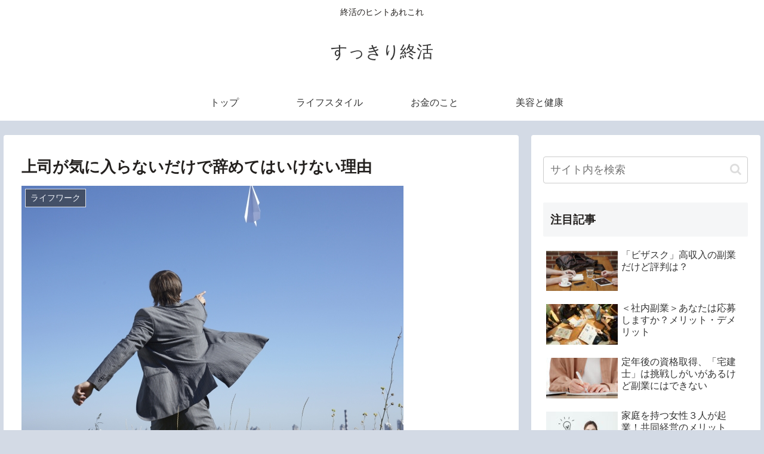

--- FILE ---
content_type: application/javascript; charset=utf-8;
request_url: https://dalc.valuecommerce.com/app3?p=885714356&_s=https%3A%2F%2Fsukkiri.net%2Fgetting-along-with-co-workers%2F&vf=iVBORw0KGgoAAAANSUhEUgAAAAMAAAADCAYAAABWKLW%2FAAAAMElEQVQYV2NkFGP4nxGlxPBywkMGxsmPmP8zvvrLULaPlYFxN1fXf%2B9zCQyfNcQYACGvDuhyCWyVAAAAAElFTkSuQmCC
body_size: 4729
content:
vc_linkswitch_callback({"t":"69702253","r":"aXAiUwAA9aEDlMwACooAHwqKCJT4Lw","ub":"aXAiUgADk%2BIDlMwACooFuwqKBtjq%2BQ%3D%3D","vcid":"zaFk20Qnqs5sj078lh4F_pPigu4nkVhjd3ZwGhrz2mhFbrgxPXSjz9zUWQumPsQPlL2Odn1Zg5o","vcpub":"0.062881","kap":885721592,"lohaco.jp":{"a":"2686782","m":"2994932","g":"d14798e88e"},"7net.omni7.jp":{"a":"2602201","m":"2993472","g":"78bef20d8e"},"shopping.yahoo.co.jp":{"a":"2821580","m":"2201292","g":"a1b427f28e","kaa":"2826625"},"www.jtb.co.jp/lookjtb":{"a":"2915989","m":"2214108","g":"43b5e55f8e"},"parking.nokisaki.com":{"a":"2597424","m":"3003145","g":"bd3d34c0eb","sp":"utm_medium%3Daffiliate%26utm_source%3Dvc%26utm_campaign%3D2117164%26utm_content%3D2624262"},"sp.jal.co.jp/intltour":{"a":"2910359","m":"2403993","g":"f20022858e"},"www.jtbonline.jp":{"a":"2549714","m":"2161637","g":"a38b2112bd","sp":"utm_source%3Dvcdom%26utm_medium%3Daffiliate"},"meito.knt.co.jp":{"a":"2918660","m":"2017725","g":"cc4b8d898e"},"www.amazon.co.jp":{"a":"2614000","m":"2366370","g":"c4652d70ae","sp":"tag%3Dvc-22%26linkCode%3Dure"},"global-root-g2.chain-demos.digicert.com":{"a":"2918660","m":"2017725","g":"cc4b8d898e"},"app-external-test-pc.staging.furunavi.com":{"a":"2773224","m":"3267352","g":"fa38bbd9da","sp":"utm_source%3Dvc%26utm_medium%3Daffiliate%26utm_campaign%3Dproduct_detail"},"approach.yahoo.co.jp":{"a":"2821580","m":"2201292","g":"a1b427f28e","kaa":"2826625"},"restaurant.ikyu.com":{"a":"2349006","m":"2302203","g":"899c57518e"},"app.furunavi.jp":{"a":"2773224","m":"3267352","g":"fa38bbd9da","sp":"utm_source%3Dvc%26utm_medium%3Daffiliate%26utm_campaign%3Dproduct_detail"},"jtb.co.jp":{"a":"2549714","m":"2161637","g":"a38b2112bd","sp":"utm_source%3Dvcdom%26utm_medium%3Daffiliate"},"www.knt.co.jp":{"a":"2918660","m":"2017725","g":"cc4b8d898e"},"l":5,"7netshopping.jp":{"a":"2602201","m":"2993472","g":"78bef20d8e"},"p":885714356,"www.jtb.co.jp/kaigai":{"a":"2915989","m":"2214108","g":"43b5e55f8e"},"yado.knt.co.jp":{"a":"2918660","m":"2017725","g":"cc4b8d898e"},"s":3443348,"fcf.furunavi.jp":{"a":"2773224","m":"3267352","g":"fa38bbd9da","sp":"utm_source%3Dvc%26utm_medium%3Daffiliate%26utm_campaign%3Dproduct_detail"},"dom.jtb.co.jp":{"a":"2549714","m":"2161637","g":"a38b2112bd","sp":"utm_source%3Dvcdom%26utm_medium%3Daffiliate"},"biz.travel.yahoo.co.jp":{"a":"2761515","m":"2244419","g":"a1f4b6898e"},"mini-shopping.yahoo.co.jp":{"a":"2821580","m":"2201292","g":"a1b427f28e","kaa":"2826625"},"jal.co.jp/tour":{"a":"2910359","m":"2403993","g":"f20022858e"},"furunavi.jp":{"a":"2773224","m":"3267352","g":"fa38bbd9da","sp":"utm_source%3Dvc%26utm_medium%3Daffiliate%26utm_campaign%3Dproduct_detail"},"shopping.geocities.jp":{"a":"2821580","m":"2201292","g":"a1b427f28e","kaa":"2826625"},"jal.co.jp/jp/ja/tour":{"a":"2910359","m":"2403993","g":"f20022858e"},"www.jtb.co.jp/kokunai":{"a":"2549714","m":"2161637","g":"a38b2112bd","sp":"utm_source%3Dvcdom%26utm_medium%3Daffiliate"},"jalan.net/dp":{"a":"2656064","m":"3119242","g":"7537f0bcad","sp":"vos%3Dafjadpvczzzzx00000001"},"shopping.jtb.co.jp":{"a":"2762033","m":"3270889","g":"30262b83d2","sp":"utm_source%3Dvc%26utm_medium%3Daffiliate%26utm_campaign%3Dmylink"},"www.jtb.co.jp/kokunai_htl":{"a":"2549714","m":"2161637","g":"a38b2112bd","sp":"utm_source%3Dvcdom%26utm_medium%3Daffiliate"},"intltoursearch.jal.co.jp":{"a":"2910359","m":"2403993","g":"f20022858e"},"travel.yahoo.co.jp":{"a":"2761515","m":"2244419","g":"a1f4b6898e"},"global-root-g3.chain-demos.digicert.com":{"a":"2918660","m":"2017725","g":"cc4b8d898e"},"www.omni7.jp":{"a":"2602201","m":"2993472","g":"78bef20d8e"},"paypaystep.yahoo.co.jp":{"a":"2821580","m":"2201292","g":"a1b427f28e","kaa":"2826625"},"sp.jal.co.jp/tour":{"a":"2910359","m":"2403993","g":"f20022858e"},"www.jalan.net/activity":{"a":"2720182","m":"3222781","g":"f50812cc8e"},"lohaco.yahoo.co.jp":{"a":"2686782","m":"2994932","g":"d14798e88e"},"btimes.jp":{"a":"2827083","m":"3316417","g":"f411f6048e"},"jal.co.jp/intltour":{"a":"2910359","m":"2403993","g":"f20022858e"},"paypaymall.yahoo.co.jp":{"a":"2821580","m":"2201292","g":"a1b427f28e","kaa":"2826625"},"jal.co.jp/jp/ja/intltour":{"a":"2910359","m":"2403993","g":"f20022858e"},"bit.ly":{"a":"2773224","m":"3267352","g":"fa38bbd9da","sp":"utm_source%3Dvc%26utm_medium%3Daffiliate%26utm_campaign%3Dproduct_detail"},"www-dev.knt.co.jp":{"a":"2918660","m":"2017725","g":"cc4b8d898e"},"external-test-pc.staging.furunavi.com":{"a":"2773224","m":"3267352","g":"fa38bbd9da","sp":"utm_source%3Dvc%26utm_medium%3Daffiliate%26utm_campaign%3Dproduct_detail"},"www.jtb.co.jp/kokunai_hotel":{"a":"2549714","m":"2161637","g":"a38b2112bd","sp":"utm_source%3Dvcdom%26utm_medium%3Daffiliate"},"jalan.net":{"a":"2513343","m":"2130725","g":"addf0e508e"},"www.jtb.co.jp":{"a":"2549714","m":"2161637","g":"a38b2112bd","sp":"utm_source%3Dvcdom%26utm_medium%3Daffiliate"}})

--- FILE ---
content_type: application/javascript
request_url: https://ad.jp.ap.valuecommerce.com/servlet/jsbanner?sid=3443348&pid=885909688
body_size: 804
content:
if(typeof(__vc_paramstr) === "undefined"){__vc_paramstr = "";}if(!__vc_paramstr && location.ancestorOrigins){__vc_dlist = location.ancestorOrigins;__vc_srcurl = "&_su="+encodeURIComponent(document.URL);__vc_dlarr = [];__vc_paramstr = "";for ( var i=0, l=__vc_dlist.length; l>i; i++ ) {__vc_dlarr.push(__vc_dlist[i]);}__vc_paramstr = "&_su="+encodeURIComponent(document.URL);if (__vc_dlarr.length){__vc_paramstr = __vc_paramstr + "&_dl=" + encodeURIComponent(__vc_dlarr.join(','));}}document.write("<A TARGET='_top' HREF='//ck.jp.ap.valuecommerce.com/servlet/referral?va=2001622&sid=3443348&pid=885909688&vcid=TLYOBCYs6DT1gcd1A5n3a08Y2VMXvVUNBQVS8OjGLSkxgM4iAZPb-ywr6Gzthy6oGdVUtn3vV34&vcpub=0.850080"+__vc_paramstr+"' rel='nofollow'><IMG BORDER=0 SRC='//i.imgvc.com/vc/images/00/1e/8a/d6.gif'></A>");